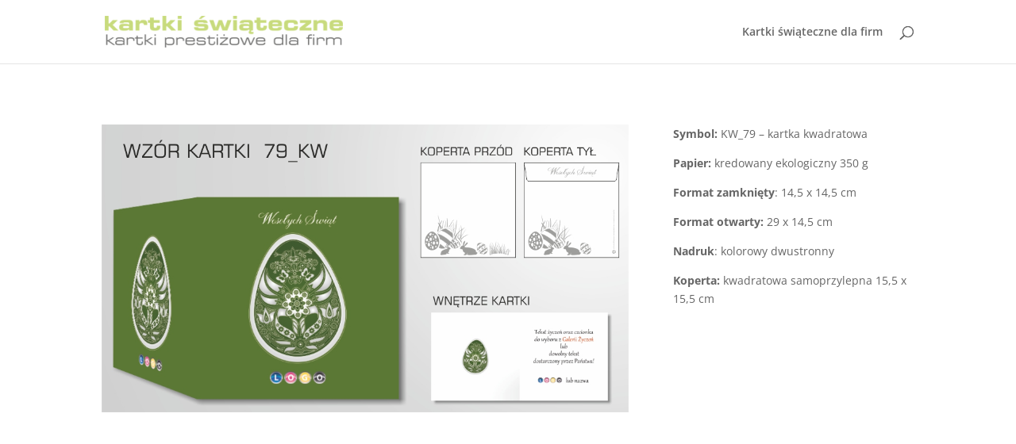

--- FILE ---
content_type: text/plain
request_url: https://www.google-analytics.com/j/collect?v=1&_v=j102&a=508770887&t=pageview&_s=1&dl=http%3A%2F%2Fkartkiswiatecznedlafirm.pl%2Fkartki-wielkanocne-dla-firm-kw-79%2F&ul=en-us%40posix&dt=kartki-wielkanocne-dla-firm-kw-79%20%7C%20Kartki%20%C5%9Bwi%C4%85teczne%20dla%20firm%20z%20nadrukiem%2Ckartki%20wielkanocne&sr=1280x720&vp=1280x720&_u=IEBAAEABAAAAACAAI~&jid=427909142&gjid=68094728&cid=956961886.1769748673&tid=UA-49435089-1&_gid=76794791.1769748673&_r=1&_slc=1&z=1529006466
body_size: -288
content:
2,cG-NWQKX04TSE